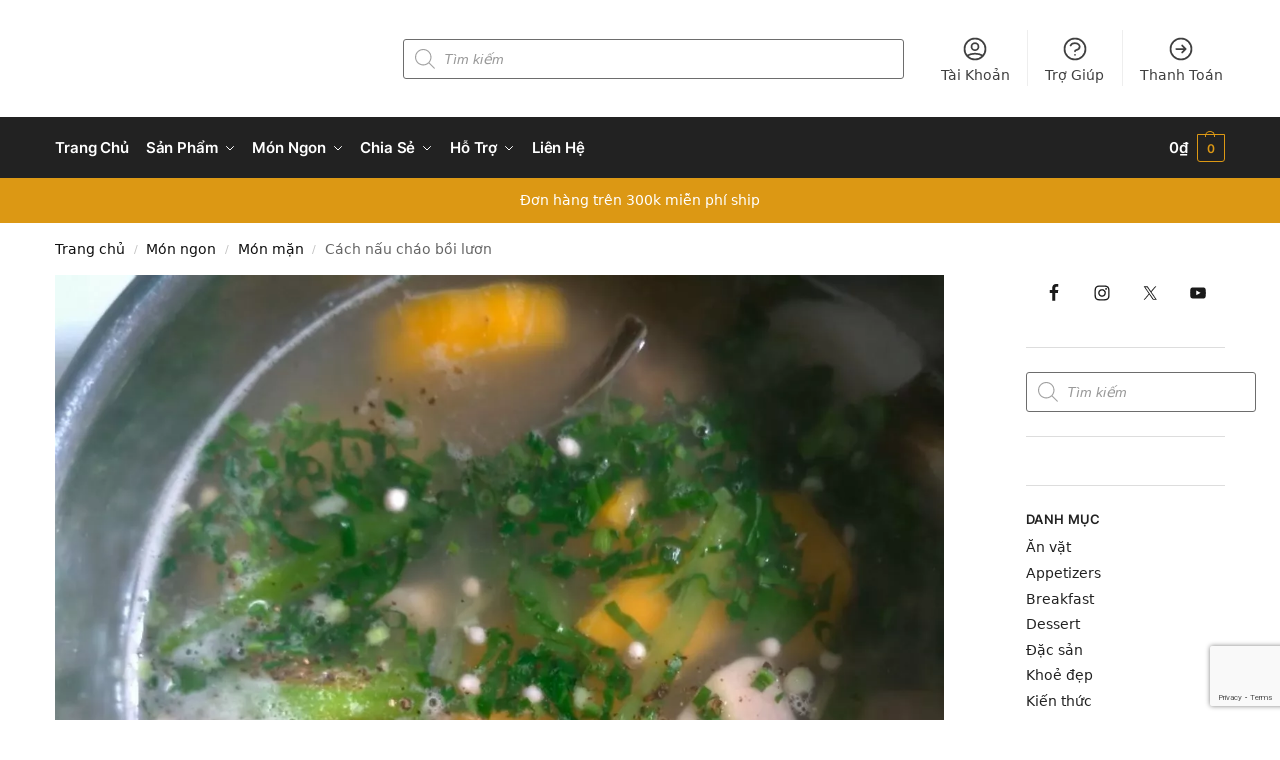

--- FILE ---
content_type: text/html; charset=utf-8
request_url: https://www.google.com/recaptcha/api2/anchor?ar=1&k=6Ld9JEYjAAAAAPClfnKqq8W1qrrMzj5atUx_885h&co=aHR0cHM6Ly9iZXB4dWEudm46NDQz&hl=en&v=7gg7H51Q-naNfhmCP3_R47ho&size=invisible&anchor-ms=20000&execute-ms=30000&cb=ktj4vodq140d
body_size: 48329
content:
<!DOCTYPE HTML><html dir="ltr" lang="en"><head><meta http-equiv="Content-Type" content="text/html; charset=UTF-8">
<meta http-equiv="X-UA-Compatible" content="IE=edge">
<title>reCAPTCHA</title>
<style type="text/css">
/* cyrillic-ext */
@font-face {
  font-family: 'Roboto';
  font-style: normal;
  font-weight: 400;
  font-stretch: 100%;
  src: url(//fonts.gstatic.com/s/roboto/v48/KFO7CnqEu92Fr1ME7kSn66aGLdTylUAMa3GUBHMdazTgWw.woff2) format('woff2');
  unicode-range: U+0460-052F, U+1C80-1C8A, U+20B4, U+2DE0-2DFF, U+A640-A69F, U+FE2E-FE2F;
}
/* cyrillic */
@font-face {
  font-family: 'Roboto';
  font-style: normal;
  font-weight: 400;
  font-stretch: 100%;
  src: url(//fonts.gstatic.com/s/roboto/v48/KFO7CnqEu92Fr1ME7kSn66aGLdTylUAMa3iUBHMdazTgWw.woff2) format('woff2');
  unicode-range: U+0301, U+0400-045F, U+0490-0491, U+04B0-04B1, U+2116;
}
/* greek-ext */
@font-face {
  font-family: 'Roboto';
  font-style: normal;
  font-weight: 400;
  font-stretch: 100%;
  src: url(//fonts.gstatic.com/s/roboto/v48/KFO7CnqEu92Fr1ME7kSn66aGLdTylUAMa3CUBHMdazTgWw.woff2) format('woff2');
  unicode-range: U+1F00-1FFF;
}
/* greek */
@font-face {
  font-family: 'Roboto';
  font-style: normal;
  font-weight: 400;
  font-stretch: 100%;
  src: url(//fonts.gstatic.com/s/roboto/v48/KFO7CnqEu92Fr1ME7kSn66aGLdTylUAMa3-UBHMdazTgWw.woff2) format('woff2');
  unicode-range: U+0370-0377, U+037A-037F, U+0384-038A, U+038C, U+038E-03A1, U+03A3-03FF;
}
/* math */
@font-face {
  font-family: 'Roboto';
  font-style: normal;
  font-weight: 400;
  font-stretch: 100%;
  src: url(//fonts.gstatic.com/s/roboto/v48/KFO7CnqEu92Fr1ME7kSn66aGLdTylUAMawCUBHMdazTgWw.woff2) format('woff2');
  unicode-range: U+0302-0303, U+0305, U+0307-0308, U+0310, U+0312, U+0315, U+031A, U+0326-0327, U+032C, U+032F-0330, U+0332-0333, U+0338, U+033A, U+0346, U+034D, U+0391-03A1, U+03A3-03A9, U+03B1-03C9, U+03D1, U+03D5-03D6, U+03F0-03F1, U+03F4-03F5, U+2016-2017, U+2034-2038, U+203C, U+2040, U+2043, U+2047, U+2050, U+2057, U+205F, U+2070-2071, U+2074-208E, U+2090-209C, U+20D0-20DC, U+20E1, U+20E5-20EF, U+2100-2112, U+2114-2115, U+2117-2121, U+2123-214F, U+2190, U+2192, U+2194-21AE, U+21B0-21E5, U+21F1-21F2, U+21F4-2211, U+2213-2214, U+2216-22FF, U+2308-230B, U+2310, U+2319, U+231C-2321, U+2336-237A, U+237C, U+2395, U+239B-23B7, U+23D0, U+23DC-23E1, U+2474-2475, U+25AF, U+25B3, U+25B7, U+25BD, U+25C1, U+25CA, U+25CC, U+25FB, U+266D-266F, U+27C0-27FF, U+2900-2AFF, U+2B0E-2B11, U+2B30-2B4C, U+2BFE, U+3030, U+FF5B, U+FF5D, U+1D400-1D7FF, U+1EE00-1EEFF;
}
/* symbols */
@font-face {
  font-family: 'Roboto';
  font-style: normal;
  font-weight: 400;
  font-stretch: 100%;
  src: url(//fonts.gstatic.com/s/roboto/v48/KFO7CnqEu92Fr1ME7kSn66aGLdTylUAMaxKUBHMdazTgWw.woff2) format('woff2');
  unicode-range: U+0001-000C, U+000E-001F, U+007F-009F, U+20DD-20E0, U+20E2-20E4, U+2150-218F, U+2190, U+2192, U+2194-2199, U+21AF, U+21E6-21F0, U+21F3, U+2218-2219, U+2299, U+22C4-22C6, U+2300-243F, U+2440-244A, U+2460-24FF, U+25A0-27BF, U+2800-28FF, U+2921-2922, U+2981, U+29BF, U+29EB, U+2B00-2BFF, U+4DC0-4DFF, U+FFF9-FFFB, U+10140-1018E, U+10190-1019C, U+101A0, U+101D0-101FD, U+102E0-102FB, U+10E60-10E7E, U+1D2C0-1D2D3, U+1D2E0-1D37F, U+1F000-1F0FF, U+1F100-1F1AD, U+1F1E6-1F1FF, U+1F30D-1F30F, U+1F315, U+1F31C, U+1F31E, U+1F320-1F32C, U+1F336, U+1F378, U+1F37D, U+1F382, U+1F393-1F39F, U+1F3A7-1F3A8, U+1F3AC-1F3AF, U+1F3C2, U+1F3C4-1F3C6, U+1F3CA-1F3CE, U+1F3D4-1F3E0, U+1F3ED, U+1F3F1-1F3F3, U+1F3F5-1F3F7, U+1F408, U+1F415, U+1F41F, U+1F426, U+1F43F, U+1F441-1F442, U+1F444, U+1F446-1F449, U+1F44C-1F44E, U+1F453, U+1F46A, U+1F47D, U+1F4A3, U+1F4B0, U+1F4B3, U+1F4B9, U+1F4BB, U+1F4BF, U+1F4C8-1F4CB, U+1F4D6, U+1F4DA, U+1F4DF, U+1F4E3-1F4E6, U+1F4EA-1F4ED, U+1F4F7, U+1F4F9-1F4FB, U+1F4FD-1F4FE, U+1F503, U+1F507-1F50B, U+1F50D, U+1F512-1F513, U+1F53E-1F54A, U+1F54F-1F5FA, U+1F610, U+1F650-1F67F, U+1F687, U+1F68D, U+1F691, U+1F694, U+1F698, U+1F6AD, U+1F6B2, U+1F6B9-1F6BA, U+1F6BC, U+1F6C6-1F6CF, U+1F6D3-1F6D7, U+1F6E0-1F6EA, U+1F6F0-1F6F3, U+1F6F7-1F6FC, U+1F700-1F7FF, U+1F800-1F80B, U+1F810-1F847, U+1F850-1F859, U+1F860-1F887, U+1F890-1F8AD, U+1F8B0-1F8BB, U+1F8C0-1F8C1, U+1F900-1F90B, U+1F93B, U+1F946, U+1F984, U+1F996, U+1F9E9, U+1FA00-1FA6F, U+1FA70-1FA7C, U+1FA80-1FA89, U+1FA8F-1FAC6, U+1FACE-1FADC, U+1FADF-1FAE9, U+1FAF0-1FAF8, U+1FB00-1FBFF;
}
/* vietnamese */
@font-face {
  font-family: 'Roboto';
  font-style: normal;
  font-weight: 400;
  font-stretch: 100%;
  src: url(//fonts.gstatic.com/s/roboto/v48/KFO7CnqEu92Fr1ME7kSn66aGLdTylUAMa3OUBHMdazTgWw.woff2) format('woff2');
  unicode-range: U+0102-0103, U+0110-0111, U+0128-0129, U+0168-0169, U+01A0-01A1, U+01AF-01B0, U+0300-0301, U+0303-0304, U+0308-0309, U+0323, U+0329, U+1EA0-1EF9, U+20AB;
}
/* latin-ext */
@font-face {
  font-family: 'Roboto';
  font-style: normal;
  font-weight: 400;
  font-stretch: 100%;
  src: url(//fonts.gstatic.com/s/roboto/v48/KFO7CnqEu92Fr1ME7kSn66aGLdTylUAMa3KUBHMdazTgWw.woff2) format('woff2');
  unicode-range: U+0100-02BA, U+02BD-02C5, U+02C7-02CC, U+02CE-02D7, U+02DD-02FF, U+0304, U+0308, U+0329, U+1D00-1DBF, U+1E00-1E9F, U+1EF2-1EFF, U+2020, U+20A0-20AB, U+20AD-20C0, U+2113, U+2C60-2C7F, U+A720-A7FF;
}
/* latin */
@font-face {
  font-family: 'Roboto';
  font-style: normal;
  font-weight: 400;
  font-stretch: 100%;
  src: url(//fonts.gstatic.com/s/roboto/v48/KFO7CnqEu92Fr1ME7kSn66aGLdTylUAMa3yUBHMdazQ.woff2) format('woff2');
  unicode-range: U+0000-00FF, U+0131, U+0152-0153, U+02BB-02BC, U+02C6, U+02DA, U+02DC, U+0304, U+0308, U+0329, U+2000-206F, U+20AC, U+2122, U+2191, U+2193, U+2212, U+2215, U+FEFF, U+FFFD;
}
/* cyrillic-ext */
@font-face {
  font-family: 'Roboto';
  font-style: normal;
  font-weight: 500;
  font-stretch: 100%;
  src: url(//fonts.gstatic.com/s/roboto/v48/KFO7CnqEu92Fr1ME7kSn66aGLdTylUAMa3GUBHMdazTgWw.woff2) format('woff2');
  unicode-range: U+0460-052F, U+1C80-1C8A, U+20B4, U+2DE0-2DFF, U+A640-A69F, U+FE2E-FE2F;
}
/* cyrillic */
@font-face {
  font-family: 'Roboto';
  font-style: normal;
  font-weight: 500;
  font-stretch: 100%;
  src: url(//fonts.gstatic.com/s/roboto/v48/KFO7CnqEu92Fr1ME7kSn66aGLdTylUAMa3iUBHMdazTgWw.woff2) format('woff2');
  unicode-range: U+0301, U+0400-045F, U+0490-0491, U+04B0-04B1, U+2116;
}
/* greek-ext */
@font-face {
  font-family: 'Roboto';
  font-style: normal;
  font-weight: 500;
  font-stretch: 100%;
  src: url(//fonts.gstatic.com/s/roboto/v48/KFO7CnqEu92Fr1ME7kSn66aGLdTylUAMa3CUBHMdazTgWw.woff2) format('woff2');
  unicode-range: U+1F00-1FFF;
}
/* greek */
@font-face {
  font-family: 'Roboto';
  font-style: normal;
  font-weight: 500;
  font-stretch: 100%;
  src: url(//fonts.gstatic.com/s/roboto/v48/KFO7CnqEu92Fr1ME7kSn66aGLdTylUAMa3-UBHMdazTgWw.woff2) format('woff2');
  unicode-range: U+0370-0377, U+037A-037F, U+0384-038A, U+038C, U+038E-03A1, U+03A3-03FF;
}
/* math */
@font-face {
  font-family: 'Roboto';
  font-style: normal;
  font-weight: 500;
  font-stretch: 100%;
  src: url(//fonts.gstatic.com/s/roboto/v48/KFO7CnqEu92Fr1ME7kSn66aGLdTylUAMawCUBHMdazTgWw.woff2) format('woff2');
  unicode-range: U+0302-0303, U+0305, U+0307-0308, U+0310, U+0312, U+0315, U+031A, U+0326-0327, U+032C, U+032F-0330, U+0332-0333, U+0338, U+033A, U+0346, U+034D, U+0391-03A1, U+03A3-03A9, U+03B1-03C9, U+03D1, U+03D5-03D6, U+03F0-03F1, U+03F4-03F5, U+2016-2017, U+2034-2038, U+203C, U+2040, U+2043, U+2047, U+2050, U+2057, U+205F, U+2070-2071, U+2074-208E, U+2090-209C, U+20D0-20DC, U+20E1, U+20E5-20EF, U+2100-2112, U+2114-2115, U+2117-2121, U+2123-214F, U+2190, U+2192, U+2194-21AE, U+21B0-21E5, U+21F1-21F2, U+21F4-2211, U+2213-2214, U+2216-22FF, U+2308-230B, U+2310, U+2319, U+231C-2321, U+2336-237A, U+237C, U+2395, U+239B-23B7, U+23D0, U+23DC-23E1, U+2474-2475, U+25AF, U+25B3, U+25B7, U+25BD, U+25C1, U+25CA, U+25CC, U+25FB, U+266D-266F, U+27C0-27FF, U+2900-2AFF, U+2B0E-2B11, U+2B30-2B4C, U+2BFE, U+3030, U+FF5B, U+FF5D, U+1D400-1D7FF, U+1EE00-1EEFF;
}
/* symbols */
@font-face {
  font-family: 'Roboto';
  font-style: normal;
  font-weight: 500;
  font-stretch: 100%;
  src: url(//fonts.gstatic.com/s/roboto/v48/KFO7CnqEu92Fr1ME7kSn66aGLdTylUAMaxKUBHMdazTgWw.woff2) format('woff2');
  unicode-range: U+0001-000C, U+000E-001F, U+007F-009F, U+20DD-20E0, U+20E2-20E4, U+2150-218F, U+2190, U+2192, U+2194-2199, U+21AF, U+21E6-21F0, U+21F3, U+2218-2219, U+2299, U+22C4-22C6, U+2300-243F, U+2440-244A, U+2460-24FF, U+25A0-27BF, U+2800-28FF, U+2921-2922, U+2981, U+29BF, U+29EB, U+2B00-2BFF, U+4DC0-4DFF, U+FFF9-FFFB, U+10140-1018E, U+10190-1019C, U+101A0, U+101D0-101FD, U+102E0-102FB, U+10E60-10E7E, U+1D2C0-1D2D3, U+1D2E0-1D37F, U+1F000-1F0FF, U+1F100-1F1AD, U+1F1E6-1F1FF, U+1F30D-1F30F, U+1F315, U+1F31C, U+1F31E, U+1F320-1F32C, U+1F336, U+1F378, U+1F37D, U+1F382, U+1F393-1F39F, U+1F3A7-1F3A8, U+1F3AC-1F3AF, U+1F3C2, U+1F3C4-1F3C6, U+1F3CA-1F3CE, U+1F3D4-1F3E0, U+1F3ED, U+1F3F1-1F3F3, U+1F3F5-1F3F7, U+1F408, U+1F415, U+1F41F, U+1F426, U+1F43F, U+1F441-1F442, U+1F444, U+1F446-1F449, U+1F44C-1F44E, U+1F453, U+1F46A, U+1F47D, U+1F4A3, U+1F4B0, U+1F4B3, U+1F4B9, U+1F4BB, U+1F4BF, U+1F4C8-1F4CB, U+1F4D6, U+1F4DA, U+1F4DF, U+1F4E3-1F4E6, U+1F4EA-1F4ED, U+1F4F7, U+1F4F9-1F4FB, U+1F4FD-1F4FE, U+1F503, U+1F507-1F50B, U+1F50D, U+1F512-1F513, U+1F53E-1F54A, U+1F54F-1F5FA, U+1F610, U+1F650-1F67F, U+1F687, U+1F68D, U+1F691, U+1F694, U+1F698, U+1F6AD, U+1F6B2, U+1F6B9-1F6BA, U+1F6BC, U+1F6C6-1F6CF, U+1F6D3-1F6D7, U+1F6E0-1F6EA, U+1F6F0-1F6F3, U+1F6F7-1F6FC, U+1F700-1F7FF, U+1F800-1F80B, U+1F810-1F847, U+1F850-1F859, U+1F860-1F887, U+1F890-1F8AD, U+1F8B0-1F8BB, U+1F8C0-1F8C1, U+1F900-1F90B, U+1F93B, U+1F946, U+1F984, U+1F996, U+1F9E9, U+1FA00-1FA6F, U+1FA70-1FA7C, U+1FA80-1FA89, U+1FA8F-1FAC6, U+1FACE-1FADC, U+1FADF-1FAE9, U+1FAF0-1FAF8, U+1FB00-1FBFF;
}
/* vietnamese */
@font-face {
  font-family: 'Roboto';
  font-style: normal;
  font-weight: 500;
  font-stretch: 100%;
  src: url(//fonts.gstatic.com/s/roboto/v48/KFO7CnqEu92Fr1ME7kSn66aGLdTylUAMa3OUBHMdazTgWw.woff2) format('woff2');
  unicode-range: U+0102-0103, U+0110-0111, U+0128-0129, U+0168-0169, U+01A0-01A1, U+01AF-01B0, U+0300-0301, U+0303-0304, U+0308-0309, U+0323, U+0329, U+1EA0-1EF9, U+20AB;
}
/* latin-ext */
@font-face {
  font-family: 'Roboto';
  font-style: normal;
  font-weight: 500;
  font-stretch: 100%;
  src: url(//fonts.gstatic.com/s/roboto/v48/KFO7CnqEu92Fr1ME7kSn66aGLdTylUAMa3KUBHMdazTgWw.woff2) format('woff2');
  unicode-range: U+0100-02BA, U+02BD-02C5, U+02C7-02CC, U+02CE-02D7, U+02DD-02FF, U+0304, U+0308, U+0329, U+1D00-1DBF, U+1E00-1E9F, U+1EF2-1EFF, U+2020, U+20A0-20AB, U+20AD-20C0, U+2113, U+2C60-2C7F, U+A720-A7FF;
}
/* latin */
@font-face {
  font-family: 'Roboto';
  font-style: normal;
  font-weight: 500;
  font-stretch: 100%;
  src: url(//fonts.gstatic.com/s/roboto/v48/KFO7CnqEu92Fr1ME7kSn66aGLdTylUAMa3yUBHMdazQ.woff2) format('woff2');
  unicode-range: U+0000-00FF, U+0131, U+0152-0153, U+02BB-02BC, U+02C6, U+02DA, U+02DC, U+0304, U+0308, U+0329, U+2000-206F, U+20AC, U+2122, U+2191, U+2193, U+2212, U+2215, U+FEFF, U+FFFD;
}
/* cyrillic-ext */
@font-face {
  font-family: 'Roboto';
  font-style: normal;
  font-weight: 900;
  font-stretch: 100%;
  src: url(//fonts.gstatic.com/s/roboto/v48/KFO7CnqEu92Fr1ME7kSn66aGLdTylUAMa3GUBHMdazTgWw.woff2) format('woff2');
  unicode-range: U+0460-052F, U+1C80-1C8A, U+20B4, U+2DE0-2DFF, U+A640-A69F, U+FE2E-FE2F;
}
/* cyrillic */
@font-face {
  font-family: 'Roboto';
  font-style: normal;
  font-weight: 900;
  font-stretch: 100%;
  src: url(//fonts.gstatic.com/s/roboto/v48/KFO7CnqEu92Fr1ME7kSn66aGLdTylUAMa3iUBHMdazTgWw.woff2) format('woff2');
  unicode-range: U+0301, U+0400-045F, U+0490-0491, U+04B0-04B1, U+2116;
}
/* greek-ext */
@font-face {
  font-family: 'Roboto';
  font-style: normal;
  font-weight: 900;
  font-stretch: 100%;
  src: url(//fonts.gstatic.com/s/roboto/v48/KFO7CnqEu92Fr1ME7kSn66aGLdTylUAMa3CUBHMdazTgWw.woff2) format('woff2');
  unicode-range: U+1F00-1FFF;
}
/* greek */
@font-face {
  font-family: 'Roboto';
  font-style: normal;
  font-weight: 900;
  font-stretch: 100%;
  src: url(//fonts.gstatic.com/s/roboto/v48/KFO7CnqEu92Fr1ME7kSn66aGLdTylUAMa3-UBHMdazTgWw.woff2) format('woff2');
  unicode-range: U+0370-0377, U+037A-037F, U+0384-038A, U+038C, U+038E-03A1, U+03A3-03FF;
}
/* math */
@font-face {
  font-family: 'Roboto';
  font-style: normal;
  font-weight: 900;
  font-stretch: 100%;
  src: url(//fonts.gstatic.com/s/roboto/v48/KFO7CnqEu92Fr1ME7kSn66aGLdTylUAMawCUBHMdazTgWw.woff2) format('woff2');
  unicode-range: U+0302-0303, U+0305, U+0307-0308, U+0310, U+0312, U+0315, U+031A, U+0326-0327, U+032C, U+032F-0330, U+0332-0333, U+0338, U+033A, U+0346, U+034D, U+0391-03A1, U+03A3-03A9, U+03B1-03C9, U+03D1, U+03D5-03D6, U+03F0-03F1, U+03F4-03F5, U+2016-2017, U+2034-2038, U+203C, U+2040, U+2043, U+2047, U+2050, U+2057, U+205F, U+2070-2071, U+2074-208E, U+2090-209C, U+20D0-20DC, U+20E1, U+20E5-20EF, U+2100-2112, U+2114-2115, U+2117-2121, U+2123-214F, U+2190, U+2192, U+2194-21AE, U+21B0-21E5, U+21F1-21F2, U+21F4-2211, U+2213-2214, U+2216-22FF, U+2308-230B, U+2310, U+2319, U+231C-2321, U+2336-237A, U+237C, U+2395, U+239B-23B7, U+23D0, U+23DC-23E1, U+2474-2475, U+25AF, U+25B3, U+25B7, U+25BD, U+25C1, U+25CA, U+25CC, U+25FB, U+266D-266F, U+27C0-27FF, U+2900-2AFF, U+2B0E-2B11, U+2B30-2B4C, U+2BFE, U+3030, U+FF5B, U+FF5D, U+1D400-1D7FF, U+1EE00-1EEFF;
}
/* symbols */
@font-face {
  font-family: 'Roboto';
  font-style: normal;
  font-weight: 900;
  font-stretch: 100%;
  src: url(//fonts.gstatic.com/s/roboto/v48/KFO7CnqEu92Fr1ME7kSn66aGLdTylUAMaxKUBHMdazTgWw.woff2) format('woff2');
  unicode-range: U+0001-000C, U+000E-001F, U+007F-009F, U+20DD-20E0, U+20E2-20E4, U+2150-218F, U+2190, U+2192, U+2194-2199, U+21AF, U+21E6-21F0, U+21F3, U+2218-2219, U+2299, U+22C4-22C6, U+2300-243F, U+2440-244A, U+2460-24FF, U+25A0-27BF, U+2800-28FF, U+2921-2922, U+2981, U+29BF, U+29EB, U+2B00-2BFF, U+4DC0-4DFF, U+FFF9-FFFB, U+10140-1018E, U+10190-1019C, U+101A0, U+101D0-101FD, U+102E0-102FB, U+10E60-10E7E, U+1D2C0-1D2D3, U+1D2E0-1D37F, U+1F000-1F0FF, U+1F100-1F1AD, U+1F1E6-1F1FF, U+1F30D-1F30F, U+1F315, U+1F31C, U+1F31E, U+1F320-1F32C, U+1F336, U+1F378, U+1F37D, U+1F382, U+1F393-1F39F, U+1F3A7-1F3A8, U+1F3AC-1F3AF, U+1F3C2, U+1F3C4-1F3C6, U+1F3CA-1F3CE, U+1F3D4-1F3E0, U+1F3ED, U+1F3F1-1F3F3, U+1F3F5-1F3F7, U+1F408, U+1F415, U+1F41F, U+1F426, U+1F43F, U+1F441-1F442, U+1F444, U+1F446-1F449, U+1F44C-1F44E, U+1F453, U+1F46A, U+1F47D, U+1F4A3, U+1F4B0, U+1F4B3, U+1F4B9, U+1F4BB, U+1F4BF, U+1F4C8-1F4CB, U+1F4D6, U+1F4DA, U+1F4DF, U+1F4E3-1F4E6, U+1F4EA-1F4ED, U+1F4F7, U+1F4F9-1F4FB, U+1F4FD-1F4FE, U+1F503, U+1F507-1F50B, U+1F50D, U+1F512-1F513, U+1F53E-1F54A, U+1F54F-1F5FA, U+1F610, U+1F650-1F67F, U+1F687, U+1F68D, U+1F691, U+1F694, U+1F698, U+1F6AD, U+1F6B2, U+1F6B9-1F6BA, U+1F6BC, U+1F6C6-1F6CF, U+1F6D3-1F6D7, U+1F6E0-1F6EA, U+1F6F0-1F6F3, U+1F6F7-1F6FC, U+1F700-1F7FF, U+1F800-1F80B, U+1F810-1F847, U+1F850-1F859, U+1F860-1F887, U+1F890-1F8AD, U+1F8B0-1F8BB, U+1F8C0-1F8C1, U+1F900-1F90B, U+1F93B, U+1F946, U+1F984, U+1F996, U+1F9E9, U+1FA00-1FA6F, U+1FA70-1FA7C, U+1FA80-1FA89, U+1FA8F-1FAC6, U+1FACE-1FADC, U+1FADF-1FAE9, U+1FAF0-1FAF8, U+1FB00-1FBFF;
}
/* vietnamese */
@font-face {
  font-family: 'Roboto';
  font-style: normal;
  font-weight: 900;
  font-stretch: 100%;
  src: url(//fonts.gstatic.com/s/roboto/v48/KFO7CnqEu92Fr1ME7kSn66aGLdTylUAMa3OUBHMdazTgWw.woff2) format('woff2');
  unicode-range: U+0102-0103, U+0110-0111, U+0128-0129, U+0168-0169, U+01A0-01A1, U+01AF-01B0, U+0300-0301, U+0303-0304, U+0308-0309, U+0323, U+0329, U+1EA0-1EF9, U+20AB;
}
/* latin-ext */
@font-face {
  font-family: 'Roboto';
  font-style: normal;
  font-weight: 900;
  font-stretch: 100%;
  src: url(//fonts.gstatic.com/s/roboto/v48/KFO7CnqEu92Fr1ME7kSn66aGLdTylUAMa3KUBHMdazTgWw.woff2) format('woff2');
  unicode-range: U+0100-02BA, U+02BD-02C5, U+02C7-02CC, U+02CE-02D7, U+02DD-02FF, U+0304, U+0308, U+0329, U+1D00-1DBF, U+1E00-1E9F, U+1EF2-1EFF, U+2020, U+20A0-20AB, U+20AD-20C0, U+2113, U+2C60-2C7F, U+A720-A7FF;
}
/* latin */
@font-face {
  font-family: 'Roboto';
  font-style: normal;
  font-weight: 900;
  font-stretch: 100%;
  src: url(//fonts.gstatic.com/s/roboto/v48/KFO7CnqEu92Fr1ME7kSn66aGLdTylUAMa3yUBHMdazQ.woff2) format('woff2');
  unicode-range: U+0000-00FF, U+0131, U+0152-0153, U+02BB-02BC, U+02C6, U+02DA, U+02DC, U+0304, U+0308, U+0329, U+2000-206F, U+20AC, U+2122, U+2191, U+2193, U+2212, U+2215, U+FEFF, U+FFFD;
}

</style>
<link rel="stylesheet" type="text/css" href="https://www.gstatic.com/recaptcha/releases/7gg7H51Q-naNfhmCP3_R47ho/styles__ltr.css">
<script nonce="SDEBKJU7UAJZ3ABE8X8g4g" type="text/javascript">window['__recaptcha_api'] = 'https://www.google.com/recaptcha/api2/';</script>
<script type="text/javascript" src="https://www.gstatic.com/recaptcha/releases/7gg7H51Q-naNfhmCP3_R47ho/recaptcha__en.js" nonce="SDEBKJU7UAJZ3ABE8X8g4g">
      
    </script></head>
<body><div id="rc-anchor-alert" class="rc-anchor-alert"></div>
<input type="hidden" id="recaptcha-token" value="[base64]">
<script type="text/javascript" nonce="SDEBKJU7UAJZ3ABE8X8g4g">
      recaptcha.anchor.Main.init("[\x22ainput\x22,[\x22bgdata\x22,\x22\x22,\[base64]/[base64]/UltIKytdPWE6KGE8MjA0OD9SW0grK109YT4+NnwxOTI6KChhJjY0NTEyKT09NTUyOTYmJnErMTxoLmxlbmd0aCYmKGguY2hhckNvZGVBdChxKzEpJjY0NTEyKT09NTYzMjA/[base64]/MjU1OlI/[base64]/[base64]/[base64]/[base64]/[base64]/[base64]/[base64]/[base64]/[base64]/[base64]\x22,\[base64]\\u003d\\u003d\x22,\[base64]/CmjLCm3RVdgQ4w67CgSYTwovCtcO/[base64]/DnQLCt8O5PzPDmlrCoBTDnx/CjsOOM8OkAcOCw6jCpMKAbzDChMO4w7AxRH/ChcOfdMKXJ8OXT8OsYHHCpxbDuz/[base64]/[base64]/CqcK7w7JHwrsHNcKFB3fCg8KRw5/[base64]/DjE3Dh8OHGcKmQcO9woXDpFjClcKpbsO2w7rDhll1w5ELRMOswqPDqXI/wrATwo7Cu2nDrQ8hw4bCrUfDuxwOF8OyNULCkUNPDcKxD1kTLsK7O8KNYxjCiSDDp8O6SEZFw7wEw6EvL8KKw5/[base64]/CpsKpB8OpYRHCqMOpw7kww4EMdsOiL2jDlX3Cs8OEw5BzRcKic0ALw4PCqMOnw5tGwqzDssKdUsOhMAtSwqxDBn1RwrZbwrTDiBbDkDTCuMKhwoTDpsOeVArDhMKQfGpEw7rChiQDw6YRRTVmw6LDncOVw7bDscKeeMOawprDm8O3GsOHdMOuE8O/wp4sD8OHIcKVA8OWE2bCrljDkDXCm8KNNUTChMKBZwzDhcO3J8OQFMKgGcKnw4HDuGzCu8OqwoUHS8K4VcOfHXdWe8Oiw5TCi8K2w7sVwq3Crz7ClMOlICfDk8KYWlNuwqbCl8KBwrg4wrrChyzCrMO1w68CwrXCksK/LcK/w6A4YmINVlbChMK4RsKXw6/CoivDpsOVwp7DoMKKwqrClTV5GT/CiQPCo3MdAjNkwrQLdMKwGVpuw6DCt0jDk1vCnsOmBcKxwqFhXMOewojCuHXDqzMlw4fCl8K/dFEBwpzDqGt2fsKmJnjDm8K9E8OLwosLwqsEwp4Fw6rDsjjCu8KXw4UKw7bCp8KYw6daXzfCsBvCj8Osw7dww53CpE/CisOdwqPCmyx3TsK6wrJVw4oSw4hSa3XDq1VeVwPCmMOywonCgl9mwogMw7AqwoPCg8OVX8K/B1fDmcOfw5nDl8OcBcKORRLDoxBqXsKLFnJrw6PDmH7DtMOxwqhMMAwIwpsDw4TChMO+wpXDrcKXw5oCDMO+w5VqwqfDpMOUEsKOwpItYXzCujrCqcOJwqzDhS8lwo9FfMOiwoDDoMKPccOTw4paw6/CoHM4MxQjOCcNbVHCkMOGwpJ0cFDDk8OgHCPCvkFmwqHDosKAwqjDtsKebTRHCT5fClc7SljDjMONCDIrwrPCmxXDvsOsP253w78twq1xwrDCg8KtwoR7T1R0B8OxWgcdw7s+V8KxCwjCsMOEw7tEwpTDrMOHU8KWwo/Cn1LCnGljwpzDmsO4w6HDln7Du8ORwr/Cj8OxJ8K7JsK1QcKcwpvCjcKKEsKVw43DmMOIwpQeGRPDql7Cox1jw5w0P8ODwr0nMsOow6V0MsKZFcK7wpNdwqBOYiXCrMK1fAzDviPChT7CiMOrCcOWwqxJwqfDixMXJVU4wpZ2w7UgcsO2W0nDqyk8eG3DkcKwwodifMO+acK/w4BfT8Ohw4N3FWE/wpfDmcKYGVfDs8Oowr7DqsKRegBTw4dBHSR8GTTDogRFY3d8woHDqk49VmB/[base64]/CgHrDpMK1w5EnGlxTwpsqw5lawogpKFRtwpjDtMKjHcOVwqbCn2EWwpt/QWk3w4jCocOBw65Iw4/Chjo3w4HCkV9QR8KWVcKQw6zDjzJ4wqbDgQ09OHDCpTkCw74awrLDqxNrwqUzLlPDj8KiwoXCiXPDjMOEwq07TcKkS8KWaRN5wpPDpzLCoMOvUjxrOhcyeAjDnQIeb3kNw5QnXzAoX8Kzw65zwqbCjsKPw4XDoMOqXik9wq3DgcOEPVdgw5/Dp1A/TMKiPn1cfTzDkcOGw5XDlcKCRcORKB5/wqZSDynCgsK3B0fCoMOcQ8K2fUzDjcKmDx9cCcKgazXCgcOgRsOMwq3CvC4NwqTCnkx4AMOFD8K+ZHsww6/Dt294wqo1LCpvElI/S8KHN0hnw4Upw4bDslEkZVfCuCzCicKTQXYww69Kwqx9EcOsGU9+w73DlsK+w7oUw7fCi2LDrMOPfw83dx8XwpATZ8K7w7nDuglkw6fCpQRXfnnDksKiw4/CiMOAw5s1wo3DswFpwqrCmsOFGMKvwogpwqTDowzDucKVASR0RcOVwpUNeFQRw5NdAk0eC8OBCcOxw4TDq8OrC0xjPDZresKTw4EcwrVkKRDDjw4vw4/CrW4Mw7wSw6/ChVpEeWDCgMOnw4xCbcKowpjDk3DDs8O5wrXDu8OiR8Oiw5/Ct0Iow6AaXcKvw7/Ds8OMH0wFw4jDnFzCtMOyAE/DncOlwrDDusOkwoLDqyPDr8KVw6/CqmpeOUkLejxJKsKUPFUwZABzCALCvXfDpnRtw5XDqxchesOew5MbwqLChyfDjUvDhcKDwrc1I0U+QsOFSxjCiMOqAwLDv8O+w5tOw6AEFsKrw7ZiacKscQI7H8KUwovDkSFFwqvCiw/DuFTCsW7Dp8K+wqRSw6/ClwXDiwFCw6ECwoPDv8Ouwq9Tc1XDlcKfTDp2blpnwqpiES3CucO+dsKcB31gwoxlwqNCBMKTV8Ozw5LDg8Kcw43DiwwAZcK4N3jCumR2NykswpMgY20UdcK8CXxbaWhIckVpTxgbFcO7OiUBwrfDrHLDk8K7w6sew5HCpwTDpnAsYMKqw6zCsXo3N8KdC2/Ch8OPwoEew5bClkYnworCkcOdwrHCucKCNsKewpjCm0tQIMKfw4hIwqlYwrpZOHN+O2oEKMKGwp7Dq8K6PsONwq7DvU9bw6bCnWwSwq92w6QGw7gseMK/KcOgwpQlasOKwoE1ZBtSwoYGF21Lw5sDD8OrwrDCjTLDo8KPwq/ChTDDrwDCocO7JsOVWMK3wqwGwoAzCcKWwqoBTsKcwpIwwp7CtAXDjjkrMSHCuTkxOcOcwrTDkMODAEzCpEQxwrchw6hqwpjCkQlVDnfDmMKQwqktwrbCosKfw51NEGNDwqvCpMOmwpXDgMOHwoMBVcOUw4/CqsK8EMOiC8OzVj4KJsKZwpHCpAtdwrPDuEtuw69Aw7/CsAlKQcOaN8K2ZMKUbMOVw61YOsOUJnLDgsOyKMOlwogiflrDpsKjw6TDuXrDlnUIVEhxF1EXwpDDvnPCqRXDscO2FmrDswzDtm3ChlfCp8KTwqBJw6cVdVokw7PClk8cw6/Dh8O7w5vDt3Ikwp3Dt18IfnNfwqRAWMKywr/CgDbDnx7DusOSw64OwqxFd8OCw4/[base64]/CtkY7SMKrwqJUwpR/[base64]/DpB14w4YxWMOpbgR/UMKIwplBdwPDunTDtyDDtiXChzccwpYww6rDuDHCsh4KwqlPw7vCtjTDvsO6CGnCplfDl8Ozw6TDpcKcP0rDlMKBw4UbwprCocKNw5TDqTRmHB8mwoxow48mFw3CoBQrw5LCtMOtMwUBR8K/wq3Cq1MYwpFQccK2wpw+bFTClCjDtsKKb8KbC2sIEcKQwoUrwobCk1hrEHYjKwhawofDgX4Tw4A1wq9/GUHDmMOZwq/CuAVeRsKfFMK9woUcIGNqwrQWB8KvZ8KpfVB/YhLDrMKvw7rCp8KjUMKnw4nCrhN+wp3Ds8K6G8OHw4prw5rDhz4hw4DCusOta8KlQcOLwpzCoMKhEMOswqwfw63Dp8KTdzUWwqjCvmJtw4cDb2lNwpXDqyjCu0zCucObYSfCh8OSb01QeThywoIBLzszWsOzV39fF1kXKhdHMMOVLcO3BMKCNcK/wrU7B8OQPMOtfXLDkMOeBgrChjHDhcKNZMOuVmNlbMKlYijCucOGaMOZw65zfMOJekXCulY3R8OawpLDuk/Dl8KEKDUIL1PCn3d3w7cFW8Kaw7nDoStcw4Mbw73Dtw7CtBLCjQTDrsKbwr0UZMKjBsKNwr1owqbDo0zDscOJw4XCqMOsEMKjAcOmMQBqwqXCpH/CkQrDoFx8w5tkw6jCjcOsw7pfFcOLXMOWw6bCvsKneMK0wpnCo1rCrkTCqj7CnUVCw59dYMKXw7NlbHIkwqHDjQZFWRjDrz3CosOybxwowo7CoALChHozw6IGwrnDiMKHw6c6RcK/f8KvfMOKwr5yw7DCngYIfsKtHcKpw6zClsKxw5PDucKwacOxwpXCqMOlw7bChcKLw4w0wo9bbisxM8K0w5bDisOzGEhFEkATwpMIMgDCnMOoFsOxw5rCt8OJw6bDjcOhGcO5Gg/DocKUIcOHXTrDj8KcwplhwpzDn8OZw7DDpBDCjGrDtMKbXibDuXfDoWpQwofCksO3wrsdwpDCjMKLPMOiwoHDisKnw6xydMO0wp7DgUHDohvCrHjDlEDDpsOrDcOEwoLDmsOnw77DmcOhw6HCtkvCgcOGfsOlbDnDjsK2I8ObwpUhDW0JAsK6fMO5aggEKh/DjsKUw5DCq8Kwwqpzw5o8HxPDmnbDklHDvMOKwrvDnHU1wqVsERVuw6DDihPDlzskK3zDqxdww63DgiLCgMKewr/CswPCh8OpwrpJw60xwrpvwqPDksKNw7TDuiBPPFh0ajtWwpvChMOVwpTCl8KAw5fDnVrCqzkBbFJRM8OPL2XDiXEtw4fCvsOaM8OFwpkDF8OUwoXDrMOKwoYEwozDgMOXw6zCrsOgRsKHORTCt8KQw5bCmWPDoDHDrcKuwrzDu2QNwqcww7BYwrXDlMO7XwZBTC/Dk8KjcQjCsMK0wpzDpFkzw53Du3DDjsO0wqbDgRHCpmg4X3g0wrrCtFjCh1ofZ8O5wqYqPxzDlRctasKWw4bClmVnwofDt8O+ezvCtULDk8KICcOeQWTDjsOtQzYMaGQCNkQPwovDqi7CojB7w5bCti3DhWR0A8OYwoTCgEnChXUMw6rCncOjPQ/CicOFfcOGfl45bxDDnQ1EwoYnwrjDnF3Dtig1wqfCosKNPsKYN8Kqw5/DuMKRw58rCsOTJMKFMlLCllvDo0cEVwfDscK/[base64]/Dq8OYw7tEw7vDtGpDGCILwrfCpg4Ywq7Cq8OWw44ewrIlKnbCgMOwWcOwwrkaHsKkw6t8TwnCucOfZ8OmGsOeZRPDgGXCqhvCsnzCgMKsXMKMCcOkJmTDkDnDiATDt8OAwr3CtMK/w7k2b8OPw4gbKB/DpnvCskXCqgvDshMRLl3Dn8O6wpLDpcK9w4fDhHowVynDkABWecKFw5PCtsKDwozCuAfDuxovDlEuD31iQHHDrlHCmcKrwrfCpMKACsO4wpjDoMO3e0bClErDumvDj8OwL8OPw47DgsKUw6DCpsKdJCFrwo5YwpvDg3Vhwr7Cp8O/wpE9wrFGwq7DucKbdTrCrGLDu8O8w5wzw5EGOsOcw5PDlRLDkcOKw7LCgsKnfCvCrsOcw6LDgHTCrsKiakLCtlw5wpLCusODwpMUHMObw4rDkG5/wqwmwqDDhsOJN8OPIj7DksOyQj7Dm0E5wr7CqzETwrpIw4QYR3XDgndIw5V3wp80wpF2wq92wos4U07CjG7Cq8KCw4TCi8KIw4EEw7cRwqJOw4TCqMO2Bwo/w4AQwqMlwqDCtTLDlsK0JMK2D3vDgGljbsKeekBWCcKlwqbDtlrChCAfwrhOw63DpcOzwoowZ8OEw6gww44DDAICwpRvLjhEw6/DrCnChsOcDMOVQMKiXk9qAhFrwo7ClsO2wp5mGcOcwqE/w4U5w4zCpcOFMAtrMnzCvMOBw6fCo2nDhsOxTMK7L8OUf0TDs8KuZcOqR8KeTxXClkktMwPCi8OIKcO+wrHDnMKCc8ODw7QiwrFAwr7DrF95Xw7CvU/[base64]/wqjCuXjCmsOiwoTDoy/Cq8OawqfCs8KtYsOlSHDCisOUcMKWHS8WaX1hLTXCi1Frw4LCk0/[base64]/ChkcvL8OTwrLDszFONDPCkloSLsK1OMO6WcKbFwjDpRNWw7HCoMOcE1TCh0woOsONCsKewr0/cGLCuidIwrDCjRhxwrPDrSo2fcK+asOiMlvClcObwr7DjwTDlWhtJ8Ksw4DCj8OjVCbCqcOOIcOFw50AUnTDpl8Tw6bDlGo8w6xuw7FbwqbChMK+wqfCswhgwr/DsSknM8KOPi82c8O9OkV4wppAw6w+cGvDllfDlMOhw55ew4fDr8OTw5Vew6B/w68GwobCt8OTXsOxFhxdTyPCisK6w68qwq/[base64]/Sk5vcj7ChizDlQzDv1fCnMKbHcKiwr7CtwLCi30fw7UdBsKUMxbDqcKxw57CtsOSJsKzAUN7wr9iw58Xw7stw4JeZcKMITsVDTdDSsOYPkjCrMK/w7phw6PDtwk4w4ADwo82wrdVe1dHC2E2HsOuZAvCpXTDp8OjSHR0w7LDpsO6w4kCw6jDkk4cEQgyw4LCnsKaEcOZAMKhw4BcZ0nCiSjCg1RfwrJRCMKgw4zDnsOPLMO9aj7DlsOMbcKTI8KDOWLCtsOtw4TCoALDuyl3woZySsK+wp04w4HCncOyUzjCr8O/woMhCRhWw4kKfw9sw4R6L8O/wrXDnMOUR341CCrDhcKbwoPDoHXCtcKRUMKCdTzDvsKFVEXCiEwRCzNCVsOTwojDkcKwwoDCojkbNcKhNg3CpGNSw5ZdwrPCkcKOV1V8IMKmc8O3d0nDuDLDocOVe3hqfmk1wojDnBzDj2fDsQvCp8OtHcKVC8Kdwo/CkMO2ECk2wpLCn8OIKiJiw4DDpcOmwo7Dk8OOPsKhQXhgw6EHwo8YwoXCncO/[base64]/[base64]/Ds8KIWcOJbcKUMD/CjzrDvXPChSsTwo7CksKNw5QFwrbDuMKMIsOwwoBIw6nCqMK4w4vDosKMwrrDtHTCkXfDrFtYd8KUFMOfKVdVwq4Pwp95wr3CusOSQFLCrU8/JcOSHBHDq0MWFMOaw5rCiMOnwp7Dj8OWBWbCusOiw6Urw6bDqXLDkis5woHDnl0QwonCpMK9BcK+wpXDlMKEKjUwwpfDmE4iLcO/wpIIYMO4w7g2YFspDMOwVcKWamTDoSRxw5cKw5DCpMKnwo4sFsOhw63Cj8OuwoTDtUjDokU1wp3Cu8Kawr3DusOLasKAwoM6BGpPaMO5w4bCsjtZCxbCoMOiYHZFwqbCsxBHwrJ6YsKXCsKjO8O3dBAMEMOhw5HCsFQmw4USNMKSwpkQcEnDjsO5wp/CjcKcYcOCKHfDgih+wpA5w4h9JjHCnMOpLcKfw5w0QMOodFHCgcOvwrvDiiYnw715dMK8wphibMKfR2t5w6AKwrvCrsO5woZ8wqJpw4kQdkfCosKMwovCk8OswqN/J8Ogw6HDrlkPwq7DksK4woHDoVAZK8KNwosCFBxYC8OYw5nCjsKnwrJcbg12wo85w5DChifCrRRlY8OPw7PCvwXCgMKwOsORZ8OVw5cSw6FKNQQqw6jCqEDCtMO4EMObw7h/w4JfEMOMwqJcw6TDmiB/NxgIdDVtw6VEUcKYw6NQw7HDkMOUw6scw77DoyDCqsK+woXDlxjDrywnw6UWcUjCtH4fw7HDqFLDnzTDrcOEw5/Cp8KeAsKywppnwqAsaVd9bmNkw7Qaw6vDiHvDncOEwrnCv8K4woLDs8KYcWdDGyECCkd4Xz7DscKnwrwiw6B9BcK/QsOow5fCrsO/GsO2w6/Cj3EIRcOIElzDkW89w6bDiS3CmUMpZ8OYw5kGw7HCm0FNZBjCjMKGw5YASsKywqPDuMOfdMO1wr0aVQ/CqQzDqRZrw5bCgmpJQ8KlJGfDkS9Kw6U/WsK1IsK2GcKVW1gswqsxwpFXw40kw4ZNw6fDjUkFfWwnGsKrw7Z7FsK6w4PDkcOuV8Oew6LCpXIZM8KzVMOhcyDCjjhhwrxJw7PCmU4VSxFgw6fClVp/wptbHMOxJ8OLPQADK3pGwqbCpGN5wqzDplDCj2PCpsKxbUTDnVp+GMKSw59ow68qOMOTKVgYSsO9TsKWw4JUwopsKBkWRcORwrjDkMONMcKVZQLCuMKhfMKLwo/Dm8Kow4BJw6zDlcOzwpJCFRFhwr3Dg8OgHVzDt8O+acKzwr82fMOjSFF1ZjDDi8KZfsKiwp7ClMO/TnHCryfDtVHChwB3Z8OsGsOGwo7Dr8OVwrBcwoZHYkBKJ8OAwo8xKcOlWS/CtcKpbGLDnDMVeEJeN3DCnsK/wpcHVg7Cr8KgRR/[base64]/fz7CmQIbwqnCj8OcwrLCpGh5ScKkWHs2WsOrw79+wp1hEH3DlU5zw5pxw4HCtsKXw64uK8OowqLCr8OfGWHCvMO/[base64]/Cp3ZZwoDCmk/Ci8KWACI7w4DCicKXw5DDgnrClMOlFsO8UiwvQRJwSsOOwqXDo152GUTCqMOUwoTCscKodcODwqFWRyzDq8OUcQkyworCn8ODwpRdw5QPw6zClsOZbgIbScKRRcO1w4PCpMKKecKWw7x9PcOJwpPCjSwGe8OOccKyHsO2D8KHcgLDl8O/XAtgFRNqwptoHg9CA8KQwo8dJgZfwp0zw6XCpBvCtkFMw5tdfzLCisK0wqw3M8KrwpQyw63DlVLCvW59Il7CkcKvG8OlRlPDt1nDm2Mow7/CgFRDAcKlwrQ4egnDnsOHwqXDksO/w63Cq8OybMOfCsOiD8OmacO/[base64]/[base64]/[base64]/PGfCtB7Dvl5SWMKhX1rCvS9pAcKRF8KZw5/ChRrDoWEpwocKwotzw5V1w5HDoMOAw43Du8KPQDfDmH0ofEF7LEFbw497w5wnwqZYw454WgHCpzvCnMKrwoUuw4J8w4/DgFsfw47DtDDDhcKWw53DoFTDujbDtcOoMwRtDcOhw5V/wrvCm8O/wo4ywrldw6ovRsONw6vDtMKWHEPCgMOwwoADw4rDjRM7w7rDi8KfE1sgR03CoCARc8OYUD7CocKlworCpQXCpsO+w4/CkcKFwrwTYcK6aMKUL8Oowr/CvmBtwp8cwoPCkGExMMKEdsKVWgXCvh83YsKBwqjDqMO6DzMqCG/CikfCjlbCh1Q6FsOaaMO2Vy3CgiLDoD3Dr0DDlsO2V8OUwqzDucOTwotwMh7CgMObEsOfwpDCu8KtEsKiTDR1flHCtcORQcOoGHgpw7Zxw5PDoDEMw6fDo8KcwpMgw64AVFY3IR5swoppwovChSE1B8KRw5bCpmgjOwDDjAJpE8KSR8OHbCfDqcOXwpwOAcKLOSN/w5Qmw43Dt8KNDBHDrWLDr8KtSkwgw7/ChcKBw7rCncOOw6LCqTsewoHCggfCicOxHXR7ZyEWwq7CucOtw5TCp8KGw4gTXyBiWWkjwrHCtkHDjnrCvsOGw7jDuMKzY1vChknCqcOEw5/[base64]/CmCcqAcKBw4vCi1AAJUPCoyhuw757JsKDWW/[base64]/CqMKAd3HDp8KOUMKlwoUmw6wvw7DDjDkUwrtZw5fDjSIRw57DgMOkw7leQBPCq3Ytw4TDkV/[base64]/wrjDmzPDg8Kzw6/DgMOjwpTCs3pBKw59wqQTQRjDnsK0w4ksw6wEw5AdwprDr8OhAHA5w4Zdw5PCsSLDqsOZMcOlIsKlwrvDicKqNUI3wqNMSjQJGMKOw4fCkxPDkcOEwq0/CsKyNyVkw4/DvALCuSnDs1fDkMOPwpRjCMK4wrbCvMOtEcKQwooaw6PDqWLCpcO/V8KFw4gIwr1ICF8UwpnDlMOBShIcwqBDw67DuiZbw4V5EB0+wq19wp/Di8O0AW4LQzbCqsOPwpdvfMKMw5fDu8O4N8OgYsOfFsOuNwjCrMKdwq/[base64]/wp1+w4TDuzICw6k4wrvDqCrCpcK4wpbDtsOXDMOFw7p0wo14dW5eBsOjw6RBw5XCp8OxwpTCkjLDnsOyCyYkbcKEJjBudiwmdTHDsAETw5vCi0YUGcKoOcOPw4TCj3HCmGg0wqM7UsOwFWgtwqhyLgXDtsOtw715wpJGe17Drk8IdsOWw7tiBMOCak/CtMKFw5zDgQzDpsOowod4w7hoZ8OHZcOIw6jDssKVTgHCgMOKw63CgcOMcgzCqVLDtDtQwpYHwoLCvsOkZ2vDnB7CjcOLDHbCnsOtwpVINsOXw5cvw5g4GAsRCMK7A1/ClsOsw4pVw5HCmsKow5MtAwfDhkzCtw1sw5EgwqoTKAU1w68OeDHCg1MNw7zCn8KVeT5twqQ9w6MpwpzCoz7ChSPCisOIw5PDh8KnK1NLasKxw6nDtCvDviYuJ8OIPsOow5QOJcOmwpjClsO8wr/DscOyTDxdZzjDumLCtcOKwoHClApSw6rCk8OGDV/DncKSR8OYYsOUwrnDtRzCsCtBLnHDuXFDw4zChHNHJsKeMcKsNyXDlxHCoV04csOkAMOkwpvCs1wNw7/DrMKKw51Ce1/[base64]/Dv8ONehM9w4/DvjTCrsOKw5JQE2V9w7IlNMO/TMKpw7FVwo9+JcO6wo3DpcO7RMKAwrNkMRzDmU1cIcK7cTrCkl49w4PDlCYHwqZuM8KIOUDDoyjCt8ODPXPDnVsqw7hFC8KOCcKsUwomSgzCuk/[base64]/P0EswrgYwpHCkMKnwobCtMKuw4PCt8KQwokpw5IwM3YZwpQJMMOCw77DtgxEbhIJKcOywrfDncOuNELDrUvCtg9kOsK2w6PDjsKNwq3CimkNwqvCh8OvdMO/wpE5MSjCm8OnTwAaw7HDik3DvjkLwqBlBhVQRHrDqz3ChMK4NQnDu8K/[base64]/Ci8Obw58mwrTCgxNABcO3MS7ChsOFXQBkwo1Bwp1wBMKnw5F5w6R6wqHCq27DssKxfcKCwoxnwr5Mw4HCpiVzw73DpkzDhcOjw4hCMHt5w6TCilBSwpkrUcK8w5vDq2B/woTDr8K6MsKQFxTCmyLChENVwqMvwrknAcKDe0N2wqzCkcOowp/[base64]/ClcOXbE3DosKFZ8K6XUHChWw4YMKFwqnCkSrCo8KzeU0Zw5gYwpk/w6UsLQJMwq1ww6XCkDFlBsOObcKWwoVGaEQ4HkDCvRwpwr7Dt2LDjsKXYknDscOkG8Ojw4/[base64]/Cp8Knw43CtsOwwr47w4XCgXYfwqPCssOKFMOpw6FnacOHXi7CpGbCjsKXw67CvyVcZMO3w7kTHGsfImnCmsOoQmzDm8OywoxUw4A2cXTDjD05wpTDn8Kvw4XCi8KPw6ZDfFsIP0I9Wh/Cu8O1QBx/w5bDgCbChGQZwo87wpcBwqTDg8OawqUvw7nCucK8wr3DoRDClgvDqzZUwoZFYGbCksOGwpXCqsKPw7XDmMOMd8KvKMO8w7rCn0fCiMK/wrZLwqnCuCEOwoHDtsKwNQAswprDvATCqAnCtMOtwoHChj0MwrEIw6XCmMOPOcOJTMKRYCVcew4ebMK2wrkyw5M1TmA0fsOKDlksARHCpxssUMO0AE4gGsKGDHXDm1LCo2R/[base64]/w7TCpn/DusKNwroZU0BkM1Arw7nCq8OqZivCpAEACMO/w7B5wqFOw7hFW1/CmsOQFWPCs8KUb8Oiw5LDrCpYw63Dv1w6wrQywqHDjSvCncKQwqF/[base64]/DmsKwS8KNasK0X8KbUcK5woZIwqQPwpERw7ohwocVdmDDkAjCiixCw648woxbCQnCr8KGwpPCiMO9E2/DhwXDtsK4wrfCshVLw7XCm8K1F8KIWsO0w6rDqEtmw5TCv03DnMOVwofCj8KKWsK/[base64]/DscKTEm/CuGbDqGzCuC0qcjLCsFTDrmcXCmB3DcOsMcOew5BQA2/CgkFKVMK6VgsHwrwZw6TCqcKgCsKGw6/DsMOew4chw65+HsOHdz/DnMOba8O5w7TCnA7Cm8Odw6A6PsKtSRHDk8OjfVZcIsKxwrjChy3CnsO4NHp/woLDrHnDqMOlwqrDh8KsIhfDicK0wo7Cm3TCp39cw6XDrcO1woQXw7svwp/CuMKLwrnDtWLDusKdwrHDkGhLwq1pw6QzwpnDusKYY8K6w5EvOsOkUcKuDkzCqcK6wpEgw6HCoDzCgDEcWCvCkARXwpvDgAgYNyjCmSbClMOOQ8KZwqcUYwXCh8KpK0g8w67CoMKqwoTCtsKgWMOEwqlbKmfCl8OUKlc/[base64]/DtC9gUsO3wqt0Si/[base64]/CucOjwoXDu8O2wqvDnW7DhcOyw7tBw6Isw6vDr0zCsGrDkCUMbcOBw4towrLCihbDvGrCoj0pdHTDnl7DjSQHw440QEDCsMOuwq/DssOxw6V2AcOkGMO5IcOcAsK2wookw74KDsOKw7dbwoLDsSEvIMOHA8OpGMKwPALCoMKoFU7CnsKBwrvCggPCj3IobsOOwpXClCMDaVxNwrzCucO8wpAlw5cywrzCmjIYw7/DlMO6woYkGjPDpsKLJglVPWXDjcKzw6A+w5RHNcKkVULCgmw0Y8KNw6XDnWdEOGUow5DCjQ9Swpg2w4LCtXvDgR9DMsKFcn7CocK3wqoXPXzDowfCsz1swpXDp8KTa8Onw4Z/w6rCqMKDNU0gO8Ojw6jChMKnTMOzRx7DlVYjY8OZw5jCtT1Dw6hywroABUrDjMOaeU3DrEchTsObw4McRlfCrkvDpMOiw53DhDHCt8Kuw6JuwqzDgRRFH3YvF39Cw6Q/w4fCqh/CjwTDmUJIwqx/JEZRIgTDtcO/NsK2w45UCxwLVEjDlsKaTxlER0wvQMOhWMKRcn1RcTfChcKbeMKiNHtbYydXXHBEwrPDlCgjKMOswrXClTPDnQAFw41aw7BQWGE6w4rCulLCu1rDlsKPw7lgw6xLTMOdwqp2wp3CmcKhK2fDg8O/U8K+acK/w6rDlsOJw6bCqQLDhRghHh/CswF7IGbCocOnw58zwpbCisKGwpDDhDgxwrUWFQDDoDV/worDpTrDgB1WwpLDk3HDsyrClcK7w50lAsOlNMKdwovDmcKRcmApw5LDrsOrdiwMMsO3ZQ/[base64]/w5nCgQXCiMOkwoPCgsOETsKLw7DCkMOUw4PDihMgT8KjVsOcIBVNYMOmejTDsGLDi8KBT8KQRMKowpLCt8KhOw/CtcKCwqvCiRl4w7XCr2AJScOCbwhbwo/DlgfDpcOow5nCncOjw7QIdcOLw7nCicKpD8OAwo8fwoXDmsK2wrnCmsK1Ogskw7pMX3DDql7Ckl7CtBLDjEXDncOUSCQbw5jCjy/DgXZvNBXDjsOASMO7w77Cr8KRBsO7w4vDocOZw7JFXU0YdhduYSRtw4DDrcOsw67DumIBSi1HwoDCgBc0U8OkCHljSMKlD3gZbQTCicOJwr0JC1bDpjbDm2LCo8O1V8O2wqc/asODw7TDnlnCiF/[base64]/RMKRRGLClw/ChwRcw5PCt8KCBMKgT3dOw7NUwqDCphMhYh5GBS9WwrzCo8K+PcOYwojCncKBf0EPcChfEyDDsxHDgsKebFXChcK6DsKWD8K6w58iw5ZJwr/[base64]/w7TCq0fDjm9fe8O+QsKLJ8O7MMO1LMKpw70iwp15wpHDmsOqbxBiJcK8w4jCkHTDqx9RBcK/[base64]/[base64]/TcKDwrrCh8O+woFAZ8ONGCfClsKZw5zDqcKJwp1NGmjChHvDqsOgLQMOw4DDnMOXKBTCiWLDlDVFw6rCqsOifkl3RVsWwrciw6fCog4dw6YEU8OMwoxkw4IRw5DClFJMw6A/[base64]/CgQnDmUPCiWrCgUEgSi3CtlXDtVR0YMOtw4Ajwq9zwoodw49Xw5NNasO8Nh7Dl01jJ8Kzw6ckXxJHw6h3C8Kow7Nnw7/DqMO7wo9EUMOpwq0fSMKhwofDosOfw67CtGk2wrvDszNhHcKXNsOyZcKow6Yfwqs5w6JvQlLCq8ONKGzCg8KxNUhYw4bDrgMEY3bCncOcw7gmwpUqHxN2dcOJw6vDoG/DhsOEa8KDQsKBAsO4YmnCk8Otw7fDrxovw7HDksOZwprDvG9SwrHCjcKpwoNOw4s6w5XDvUEBe0jCkcOoQcOXw6hGw77DsRLDqHMnw6Q0w6LCoyHDnghTFsOqO33DlMOUIxDDohoeJsKBwp7DocKDAMKwJkc9w5MXEcO5wpzCk8KkwqXCmsKJQkM2w6/CjnRSC8KywpPCgzk7SzfDpMK3w5knwpPDhl5IJ8K5wqTCvDzDq1Rrwr/DnsOlw7zCtMOlw7l5bsO5flULWcODbXARLRFXw5vDtGFFwqZTwolnwpbDmhpnwpvCo2AUwrYsw5w7HH/DlMKjwr99w5lmPxlzwrBmw6nCssKyOgcVJWzDj37ClsKDwrbCjQUnw4pew7vDvzDDgsK+w5bCnC5ywoknwp4pWcKKwpDDmELDnWwyZl1gwpLCoSbDhSzCmBB/wqTClzHDrB8ww6w6w4jDoQTDocKVe8KQwqbCjcOrw7QKJT93w5FQPcKowqjCglbCucKWw48FwrzCjsKYw6bCiwJGwqLDpiNZPcO5KyR6wqbCjcOBw4DDkBF3fMOlOcO9w4NGWsKcayldwo84OsKew7BdwoEXw7nCoB0mw7fCm8KOw6jCs8OUN2l/AcOOBTfDujDChw9aw6fCpMKpwqTCuSbDhsKIegjDhMKQw7jCrMOkclbCkQTDnQ4CwqHCjcOiJsONUcOcw6NuwqXDm8OFwo0jw5PCiMKfw5fCsT/Dk09xCMObw5gRKlLDkcKKwo3CqcOhwrbCm3HCn8ORw77ClhrDpsKqw4HCoMKmwqlSBwMNCcKdwqYBwrxcNMKsKykyVcKHXmjCmcKUDMKSw4TCthPCuQZoYzhmwq3DgXIjX2LCgsKeHB3Dj8ONw7N8FknChBzCjsOjw5Irwr/Dm8OYbVrCmcOkw75XLcORwp3DgMKCGS0NR3LDllMPwpFVIcOlH8OtwqAew5oDw6HCrcOyD8Kvw6BcwojCksOEwq4gw5/DiTPDtcOIOFBywrXCiE8VAMKGSsOuwqrCu8Onw4DDlmfCisKfXmgRw4TDvV/CkmDDtynDvsKgwp91w5TCmsOywqsKTx52KcOeZlgPw5zCiwxoZQRMZ8OpXsO4wpLDhiw/wrHDtRIgw4rDsMOOwo9HwrHDq1nDnnvDq8KMZcOOOsOaw68lwrgpwobChsOgOUFha2LCiMKOw4FAw73CqRsVw5FWM8KUwpzCm8KUAsKRw7bDj8Olw6cKw4xSGFZiw4s5AQ7ChXjCg8OmLn/[base64]/w7LCj8OGw7YdYcK2PRrDoMKOwohiwqHDunfDpMOMw7EqeUZOw5fDh8Kbw6dKLBJtw6zDi1vClsO0aMKqw7vCrkF7wqV/[base64]/CvBPDiV0/w5XDhGhUN8K6wpw6worCizDClMKSAMKQwqHDgMOWCMKPwrY0MhnDicOAMlN9PxdHO0xWGFjDjcOdfXoGwqdrw6sMIjtNwp/DhMOrYmZRNcKoKUVFewEtU8OBYsOVVsKGHsOnwp44w4oLwps+wqEhw5BXeTQRIHk8wpYvexDDkMK9w6xKwqnCjlzDkmDDvsOow6/CojbCosOGRMKSw7BtwpvCiWZ6IjU7N8KaBwMfPsOaAcKnQT7CmlfDo8KQPhxiw5MQwrd5wpbDg8OEckIOWcKmw53ChCjDlgXCjcKBwr7DgE5ZeCksw7tQwpXCoFzDrkbCqwZkwo3ColbDn0rCnRXDh8K/w4kpw4NlFnTDrMO2wogVw44SEMOtw4TDnsO1wqrCmAJewoXCusKaIsOQwpHDt8Odw6pvw5vCg8Kuw4ggwrDDscOXw5dxw5jCnTIMw67CssKuw7Bnw7YIw7IIAcOCVzfCjV3Dg8Kowr4ZwqHDtcOVfVzCpsKewq/ClVFIFcKGw4hVwpDCr8K6WcKdHTPCtTfCpQ7DvUoJPMOXXiTClsOywo9Dwro2YsKZwrLCiwrDqMOtCG/CtWQWUMK+fcKyE07Cpk7Ci1DDh1tuU8OTwpzDhThCNE1USSBcAWNgw6wgCgjDgg/DhcKvw7bDh0AwfgHDqwUuCE3CucOdwrUfG8KHe0A0woUUVX5nwpjCiMODw4fDuF8Wwq8peXlcw5lgw53CoBRowqlxZ8KLw5LCssOsw5oZw7gUN8O7wozCpMO8N8Oaw53DmH/[base64]/DlUvCpmXDp0rDlHckTsOOQMOrJsK4RQtSw4kwGTnCsyTCnsOXbsKUw7bCoG5twrhSOsOwGsKWw4V4csKAJcKXRTJhw7AcZDpgY8OVw73DoxbCtHVxw4/DhsKUScOfw5nDoA3CoMKtXsOWOiJmNMKJYTJwwrk0w7wHw4lxwq4Vw59LIMOYw70jw6rDscOkwr1iwoPDkXYaWcKicsKLAMKzw4XCsX0qVcKAHcOYWTTCvADDrUHDi0JtL37CqjJxw7vDt1nCjFBCW8KNw6TDicOew6fCnC9fRsO2NTYHw4hrw7DDiS/CrcKow4cbw6nDjsONWsO9DcKuasKRRsKqwqI5fsOfNjE/[base64]/Cu0xRZCrDvGTDj3LDpcK+w5LDoMOUwplnw5BUUDLDiSPCoHjCjxXDicOhw5UtE8K2w5FdZMKMaMKzCsOAw6zCr8KEw4NNwoYRw5/Dixsaw6YHwoTDqAN/XMOtSMOTw5/DscOBfjZiwq/DijZ8ew9jHDbDrcKXWsKifwhtcsORcMK5w7DDo8O/w4DDo8KxRVfClcO5UMOOw6bDuMOCcFzDuWAdw5XDrsKnazXCucOMwo7DlG/Cs8O5c8O6ccKocMKWw6/[base64]/wqjCjMKkwrPDrhkCcsOLwoAuw6XCtMKGdEPCqsKJcF3Dsx3Dsx0uwqjDghrDsWzDn8KtFHvCpMKyw7NMJcK3OQ1oPyTCtHsxwrkZJEPDh07DiMOIw7o1wrpNw7trMMO/[base64]/Okxpw7bComsCJlQsH2rDsTDDsj3DqEczworCvj0owozDkjzCjcOfwqcQLCNgF8KENBrDv8Kcwq5ufSrCiStxw6jDhsKLY8OfA3vDlxUaw5sywqgkccOoOcOHwrjCmcKUwp8hBh5sLVjDnCnCvBXDp8OowoY/[base64]/Z8KDOsO1WTfCrsOWa3nDoFzCosKTO8ORLl4MZcOnw5VwbsOSf13Di8OEeMKhw7JXwqERH3jDrMO+CMK7aXDCn8K6wpEKw50Tw4HCrsOaw7d0YWIxXsKHw6YGccOXw4YIwphzwrJOBcKAdmbCgMOwPMKGRsOWPwbCu8Onwp/CisOaakxZw7rDkCQuHi/DlE7DrgQkw6bCuQPCiw4iX3PClFtOw4bDn8OAw7/DsDUOw7bDpsOPw7rCkjxMZ8KpwrkWwoNKIcKcfSzCucKoYsKHVQHClMKHwpxVwpZAGcOawp3ClzFxwpbDkcOwcy/[base64]/Ct2RwDsKaCGUVwpfCmsK6MsKhWsOawodyw7HCjRwcwq8AckrCvmYIw4I1M1zCs8OjTANkenrDosOjag7CvD3DvzBCWxB+wqfDu3/DoVVUwrHDuj8qwrUswqUsGMOAw794EWbDqcKBw4dmJF1uEMOVwrDDvz4Hb2bDkCHDtcOYwo9RwqPCuC3Dg8KUacONwrXDgcOhw7dswpp8w5vDjsKZw75mwp03wrHDscOMY8Otb8KxEQgbBMK6w6/CncO1acOtw4vCjAbDmMKmTAHDnMOpCjh1wo1+eMO/[base64]/CvcKBYmBkbXZbw5jDocONBnDDvxMgwpEww5/DjsOIB8ORc8OGw6VxwrZ+K8KIw6nCq8K8RVHCqWnDu0IxwqDDgGULNsK3UTl1PktWwrPCusK3PFxSXArDtMKowotgw7HCgMO6IMOqRsKtw6/CrQBdPn7Dp3sNwqAVw4/[base64]/w6dpw5Q9w7Rrwp5VB8K7DELDmcOHwq/[base64]/wqstIMOPAcOvV8OsDl5YMQHClMODJsKnw6HCtMOl\x22],null,[\x22conf\x22,null,\x226Ld9JEYjAAAAAPClfnKqq8W1qrrMzj5atUx_885h\x22,0,null,null,null,1,[21,125,63,73,95,87,41,43,42,83,102,105,109,121],[-1442069,615],0,null,null,null,null,0,null,0,null,700,1,null,0,\[base64]/tzcYADoGZWF6dTZkEg4Iiv2INxgAOgVNZklJNBoZCAMSFR0U8JfjNw7/vqUGGcSdCRmc4owCGQ\\u003d\\u003d\x22,0,0,null,null,1,null,0,0],\x22https://bepxua.vn:443\x22,null,[3,1,1],null,null,null,1,3600,[\x22https://www.google.com/intl/en/policies/privacy/\x22,\x22https://www.google.com/intl/en/policies/terms/\x22],\x22l2c493eYrFSsyORhfk3UK0zwD4GWH09o18QXtw5G7uA\\u003d\x22,1,0,null,1,1767208930109,0,0,[238,167,68,205,162],null,[89,228],\x22RC-vyrXYBtnIPDigg\x22,null,null,null,null,null,\x220dAFcWeA62C6BuHQ2-DZCeZlq6JRsyOsco56npB3D9Z-hmHaA-N02LAeqa1fyNuEUbRDmQ4EuA02naH8FXmSOPhRnd7wBpVhhbAA\x22,1767291730131]");
    </script></body></html>